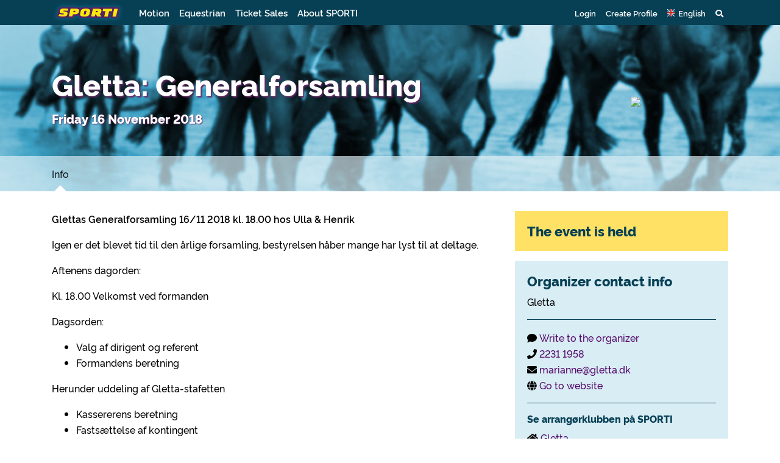

--- FILE ---
content_type: text/html
request_url: https://www.sporti.dk/en/event/activity.php?id=5986
body_size: 8856
content:
<!doctype html>
<html lang="en">
    <head>
        <link rel="icon" href="/favicon.ico">
        <title>Gletta: Generalforsamling - SPORTI</title>
        <meta charset="UTF-8">
		<meta http-equiv="X-UA-Compatible" content="IE=edge" />
		<meta name="viewport" content="width=device-width, initial-scale=1, shrink-to-fit=no">
		<meta http-equiv="content-type" content="text/html; charset=UTF-8" />
		<meta name="msapplication-config" content="none"/>
		<meta name="author" content="">
		<meta property="og:url" content="https://www.sporti.dk/en/event/activity.php?id=5986" />
		<meta property="og:title" content="Gletta: Generalforsamling" />
		<meta property="og:image" content="https://www.sporti.dk/file/activity_header/2f976ae08146c6a303607e4670da69fe_GlettaLogo.jpg" />
		<meta property="og:description" content="Glettas Generalforsamling 16/11 2018 kl. 18.00 hos Ulla &amp; Henrik
Igen er det blevet tid til den &aring;rlige forsamling, bestyrelsen h&aring;ber mange har lyst til at deltage.
Aftenens dagorden:
Kl. 18.00 Velkomst ved formanden
Dagsorden:

Valg af dirigent og referent
Formandens beretning

Herunder uddeling af Gletta-stafetten

Kassererens beretning
Fasts&aelig;ttelse af kontingent" />
		<meta property="fb:app_id" content="1184869518240698" />
		<meta property="og:site_name" content="SPORTI" />
		<meta property="og:locale" content="en_GB" />
		<meta property="og:type" content="website" />
		<meta name="description" content="Glettas Generalforsamling 16/11 2018 kl. 18.00 hos Ulla &amp; Henrik
Igen er det blevet tid til den &aring;rlige forsamling, bestyrelsen h&aring;ber mange har lyst til at deltage.
Aftenens dagorden:
Kl. 18.00 Velkomst ved formanden
Dagsorden:

Valg af dirigent og referent
Formandens beretning

Herunder uddeling af Gletta-stafetten

Kassererens beretning
Fasts&aelig;ttelse af kontingent" />
		<meta name="keywords" content="SPORTI sport kalender sportskalender resultater aktiviteter betaling netværk motionsløb cykelløb adventurerace rulleskøjteløb ridestævner" />
		<meta name="copyright" content="Copyright 2026 SPORTI" />
        <link rel="stylesheet" href="https://stackpath.bootstrapcdn.com/bootstrap/4.3.1/css/bootstrap.min.css" integrity="sha384-ggOyR0iXCbMQv3Xipma34MD+dH/1fQ784/j6cY/iJTQUOhcWr7x9JvoRxT2MZw1T" crossorigin="anonymous">
        <link rel="stylesheet" type="text/css" href="/assets/css/appstyles20260102.css" />
<link rel="stylesheet" type="text/css" href="https://www.sporti.dk/en/lib/css/facebox20260102.css" />
<link rel="stylesheet" type="text/css" href="https://cdn.jsdelivr.net/npm/leaflet@1.6.0/dist/leaflet.css" />
<link rel="stylesheet" type="text/css" href="//cdn.jsdelivr.net/npm/@gstat/leaflet-gesture-handling/dist/leaflet-gesture-handling.min.css" />

        <script src="https://kit.fontawesome.com/4f3944e2df.js" crossorigin="anonymous"></script>
        <link rel="search" type="application/opensearchdescription+xml" href="/opensearch.xml" title="SPORTI" />
        <!--<script src="https://code.jquery.com/jquery-3.3.1.slim.min.js" integrity="sha384-q8i/X+965DzO0rT7abK41JStQIAqVgRVzpbzo5smXKp4YfRvH+8abtTE1Pi6jizo" crossorigin="anonymous"></script>-->
        <script src="https://code.jquery.com/jquery-3.4.1.min.js" integrity="sha256-CSXorXvZcTkaix6Yvo6HppcZGetbYMGWSFlBw8HfCJo=" crossorigin="anonymous"></script>
        <script language="JavaScript" type="text/javascript"  src="https://www.sporti.dk/lib/script/default20241209.js" ></script>
<script language="JavaScript" type="text/javascript"  src="https://www.sporti.dk/lib/script/jquery.facebox20241209.js" ></script>
<script type="text/javascript">
var activityId = 5986;

            $(document).ready(function(){
                
                    $("a.content_facebox").on("click", function(event){
                        confirm_msg_ajax($(this).attr("href"));
                        return false;
                    });
                
			sporti_frametest("https://www.sporti.dk/en/event/activity.php?id=5986");
			
            var currentLang = "en";
            
            $(function () {
                var supportedLangs = ["def", "en", "no", "de", "se", "da"];
                
                // Byg selector for alle sprogklasser
                var allLangSelector = $.map(supportedLangs, function (l) {
                    return ".lang-" + l;
                }).join(",");
                
                var $allLangElems = $(allLangSelector);
                
                // Find elementer for det valgte sprog
                var $currentLangElems = $(".lang-" + currentLang);
                
                // Hvis der ikke er nogen oversættelse for valgt sprog → faldbak til def
                if ($currentLangElems.length === 0) {
                currentLang = "def";
                $currentLangElems = $(".lang-def");
            }
            
            // Skjul alle sprog
            $allLangElems.hide();
            
            // Vis kun det valgte (eller fallback)
            $currentLangElems.show();
            });
        
			
            if ($("div.table-responsive").length < 1) {
                var wrapper = document.createElement("div");
                $(wrapper).addClass("table-responsive");

                $(":not(.table-responsive) table:not(.inline)").wrap(wrapper);
            }
        
            });

</script>

    </head>

    <body class="sporti-pt-activity bg-equestrian translate_en no-profile" >
       
        
        <header>
    <div class="container">
        <div class="row">
            <div class="col">
                <nav class="navbar navbar-expand">
                    <a class="navbar-brand" href="/en/">
                        <img src="/assets/img/logo.png" id="sporti-navbarLogo">
                    </a>

                    <div id="sporti-main-menu" class="bg-sporti d-flex w-100">
                        <ul class="nav navbar-nav d-none d-lg-flex">
                            <li class="nav-item"><a class="nav-link" href="#motion" data-toggle="collapse" role="button" aria-expanded="false" aria-controls="motion">
                                    Motion</a><i class="active-mega-menu fas fa-sort-up"></i>
                            </li>
                            <li class="nav-item"><a class="nav-link" href="#equestrian" data-toggle="collapse" role="button" aria-expanded="false" aria-controls="equestrian">
                                    Equestrian</a><i class="active-mega-menu fas fa-sort-up"></i>
                            </li>
                            <li class="nav-item"><a class="nav-link" href="/en/ticket.php">Ticket Sales</a></li>
                            <li class="nav-item"><a class="nav-link" href="/en/about-sporti">About SPORTI</a></li>
                        </ul>

                        <ul class="nav navbar-nav ml-auto sporti-navbar-profile">
                                                            <li class="nav-item"><a id="loginLink" class="nav-link" href="https://www.sporti.dk/en/login/" data-toggle="modal" data-target="#loginModal">Login</a></li>
                                <li class="nav-item"><a class="nav-link" href="https://www.sporti.dk/en/profile/register.php">Create Profile</a></li>
                                                        <li class="nav-item" id="locale-selector">
    <a href="#localeDropdown" class="nav-link" data-toggle="collapse" role="button" aria-expanded="false">
        <span class="icon-locale-en"></span> <span class="d-none d-md-inline">English</span>
    </a>

</li>
<div id="localeDropdown" class="sporti-dropdown collapse" role="menu">
    <div class="mobile-wrapper">
                                    <a href="https://www.sporti.dk/event/activity.php?id=5986" class="dropdown-item">
                    <i class="icon-locale-da"></i>
                    <span>Dansk</span>
                </a>
                                                <a href="https://www.sporti.dk/en/event/activity.php?id=5986" class="dropdown-item d-flex justify-content-between">
                    <span><i class="icon-locale-en"></i> English</span>
                    <i class="fa fa-check"></i>
                </a>
                                                <a href="https://www.sporti.dk/no/event/activity.php?id=5986" class="dropdown-item">
                    <i class="icon-locale-no"></i>
                    <span>Norsk</span>
                </a>
                                                <a href="https://www.sporti.dk/se/event/activity.php?id=5986" class="dropdown-item">
                    <i class="icon-locale-se"></i>
                    <span>Svenska</span>
                </a>
                                                <a href="https://www.sporti.dk/de/event/activity.php?id=5986" class="dropdown-item">
                    <i class="icon-locale-de"></i>
                    <span>Deutsch</span>
                </a>
                        </div>
</div>
                            <li class="nav-item mega-toggle">
    <a data-toggle="collapse" href="#navbar-search" role="button" aria-expanded="false" aria-controls="navbar-search" class="nav-link"><i class="fas fa-search"></i></a>
</li>
<div id="navbar-search" class="container-fluid mega-menu collapse sporti-green">
    <div class="mobile-wrapper">
        <section class="sporti-green py-0 h-100">
            <div class="container">
                <div class="row">
                    <div class="col">
                        <div class="sporti-search-box mb-0">
    <!--<div id="search-wrapper"></div>-->
    <div id="sporti-search-inline" class="sporti-search-field mb-0">
        <form action="/en/search/" method="GET" id="sporti-search-form-topnav" class="sporti-search-form">
            <input class="typeahead form-control form-control-lg tt-input" data-popup="true" type="text" placeholder="Search for events and clubs" value="" autocomplete="off" spellcheck="false" dir="auto">
            <a href="#" class="js-sporti-search-btn">
                <span href="#" class="search-btn">
                    <span class="fas fa-search" aria-hidden="true"></span>
                </span>
            </a>
        </form>
    </div>
    </div>

<script id="search-events-header-template" type="text/x-handlebars-template">
    <div class="search-dropdown-header">
        <div class="row py-2">
            <div class="col-xs-7 col-md-6">
                <h4 class="search-events mb-0">Events</h4>
            </div>
            <div class="col-xs-5 col-md-6 text-md-right">
                <p class="my-0">
                    <small><span class="d-none d-sm-inline">Showing 1-<span class="search-events-count"></span> of <span class="search-events-total-count"></span> · </span><a class="js-show-all-events-link" href="/en/search/">Show all</a></small>
                </p>
            </div>
        </div>
    </div>
</script>

<script id="search-clubs-header-template" type="text/x-handlebars-template">
    <div class="search-dropdown-header">
        <div class="row py-0">
            <div class="col-xs-7 col-md-6">
                <h4 class="search-clubs mb-0">Clubs</h4>
            </div>
            <div class="col-xs-5 col-md-6 text-md-right">
                <p class="my-0">
                    <small><span class="d-none d-sm-inline">Showing 1-<span class="search-clubs-count"></span> of <span class="search-clubs-total-count"></span> · </span><a class="js-show-all-clubs-link" href="/en/search/clubs/">Show all</a></small>
                </p>
            </div>
        </div>
    </div>
</script>

<!-- Handlebar templates related to the search -->

<script id="search-events-suggestion-template" type="text/x-handlebars-template">
    <div class="search-suggestion">
        <div class="py-0">
            <p class="float-right d-none d-sm-inline"><strong><a href="{{link_url}}">{{link_caption}}</a></strong></p>
            <p class="tt-menu-name" style="overflow:hidden"><strong>{{event_name}}</strong></p>
        </div>
        <div class="py-0">
            <small class="float-right d-none d-sm-inline">{{message}}</small>
            <small>{{date}} · {{type}}<span class="d-none d-sm-inline"> · {{location}}</span></small>
        </div>
    </div>
</script>

<script id="search-clubs-suggestion-template" type="text/x-handlebars-template">
    <div class="search-suggestion">
        <div class="py-0">
            <p class="float-right d-none d-sm-inline"><strong><a href="{{club_url}}">{{link_caption}}</a></strong></p>
            <p style="overflow: hidden"><strong>{{club_name}}</strong></p>
        </div>
        <div class="py-0">
            <small>{{type}} · {{location}}</small>
        </div>
    </div>
</script>

                    </div>
                </div>
            </div>
        </section>
    </div>
</div>                            <li class="nav-item d-block d-lg-none">
    <a href="#mainDropdown" class="nav-link" data-toggle="collapse" role="button" aria-expanded="false">
        <i class="fas fa-bars"></i>
    </a>
</li>
<div id="mainDropdown" class="collapse sporti-dropdown" role="menu">
    <div class="mobile-wrapper">
        <a href="#motionDropdown" data-toggle="collapse" data-target="#motionDropdown" role="button" aria-expanded="false" aria-controls="motionDropdown" class="collapse-toggle dropdown-item d-flex justify-content-between">
            Motion
            <i class="fas fa-chevron-down ml-auto"></i>
        </a>
        <div id="motionDropdown" class="collapse submenu">
            <div class="dropdown-item subitem">
                <div class="media sporti-spot has-link" onclick="window.location.replace('/en/motion')">
    <img src="/assets/img/calendar-search.svg" class="mr-3" />
    <div class="media-body">
                    <a href="/en/motion"><h5 class="mt-0">Find events and clubs</h5></a>
                <p>In the calendar you find running races, bike races, roller skating, etc.</p>
    </div>
</div>
            </div>
            <div class="dropdown-item subitem">
                <div class="media sporti-spot has-link" onclick="window.location.replace('/en/organiser')">
    <img src="/assets/img/medal-in-hand-bg.svg" class="mr-3" />
    <div class="media-body">
                    <a href="/en/organiser"><h5 class="mt-0">Get your event on SPORTI</h5></a>
                <p>Are you organizing a race or event? Create the event here - and get an ongoing overview of registrations and finances.</p>
    </div>
</div>
            </div>
            <div class="dropdown-item subitem">
                <div class="media sporti-spot has-link" onclick="window.location.replace('/en/clubadmin')">
    <img src="/assets/img/members-club.svg" class="mr-3" />
    <div class="media-body">
                    <a href="/en/clubadmin"><h5 class="mt-0">Use SPORTI&#039;s club management</h5></a>
                <p>Make it easier as an administrator. Keep track, send out membership fees and stay in contact with members.</p>
    </div>
</div>
            </div>
        </div>
        <a href="#ridingDropdown" data-toggle="collapse" data-target="#ridingDropdown" role="button" aria-expanded="false" aria-controls="ridingDropdown" class="collapse-toggle dropdown-item d-flex justify-content-between">
            Equestrian
            <i class="fas fa-chevron-down ml-auto"></i>
        </a>
        <div id="ridingDropdown" class="collapse submenu">
            <div class="dropdown-item subitem">
                <div class="media sporti-spot has-link" onclick="window.location.replace('/en/ridesport')">
    <img src="/assets/img/calendar-search.svg" class="mr-3" />
    <div class="media-body">
                    <a href="/en/ridesport"><h5 class="mt-0">Find events and clubs</h5></a>
                <p>In the calendar you find competitions, courses, lectures, trips, etc.</p>
    </div>
</div>
            </div>
            <div class="dropdown-item subitem">
                <div class="media sporti-spot has-link" onclick="window.location.replace('/en/organiser')">
    <img src="/assets/img/medal-in-hand-bg.svg" class="mr-3" />
    <div class="media-body">
                    <a href="/en/organiser"><h5 class="mt-0">Get your event on SPORTI</h5></a>
                <p>Are you organizing an equestrian event? Create the event here - and get an ongoing overview of registrations and finances.</p>
    </div>
</div>
            </div>
            <div class="dropdown-item subitem">
                <div class="media sporti-spot has-link" onclick="window.location.replace('/en/clubadmin')">
    <img src="/assets/img/members-club.svg" class="mr-3" />
    <div class="media-body">
                    <a href="/en/clubadmin"><h5 class="mt-0">Use SPORTI&#039;s club management</h5></a>
                <p>Make it easier as an administrator. Keep track, send out membership fees and stay in contact with members.</p>
    </div>
</div>
            </div>
            <div class="dropdown-item subitem light">
                <div class="media">
                    <img class="flag mr-3" src="/assets/img/flags/dk.png">
                                        <div class="media-body">
                        <h5>Danish Icelandic Horse Association</h5>
                        <p><a href="/en/club.php?id=80&amp;v=cj">Join the association</a><a href="/club.php?sub=dk" target="_self"><br /></a><a href="/en/di-rytterlicens">Danish rider license</a><a href="/club.php?sub=dk" target="_self"><br /></a><a href="/en/product.php?pid=71" target="_blank" rel="noopener">Buy grading certificate</a><a href="/club.php?sub=dk" target="_self"><br /></a><a href="/en/product.php?cid=1">Pedigree office</a><a href="/club.php?sub=dk" target="_self"><br /></a><a href="/en/club.php?sub=dk">List of Danish clubs</a></p>
                    </div>
                </div>
            </div>
            <div class="dropdown-item subitem light">
                <div class="media">
                    <img class="flag mr-3" src="/assets/img/flags/no.png">
                                        <div class="media-body">
                        <h5>Norwegian Icelandic Horse Association (NIHF)</h5>
                        <p><a href="/en/nihf-rytterlicens" target="_blank" rel="noopener">Norwegian rider license</a><a href="/club.php?sub=no" target="_self"><br /></a><a href="/en/product.php?cid=4" target="_blank" rel="noopener">Norwegian pedigree office</a><a href="/club.php?sub=no" target="_self"><br /></a><a href="/en/club.php?id=123" target="_blank" rel="noopener">Subscription to Islandshestforum</a><a href="/club.php?sub=no" target="_self"><br /></a><a href="/en/club.php?sub=no">List of Norwegian clubs</a></p>
                    </div>
                </div>
            </div>
        </div>

        <a href="/en/ticket.php" class="dropdown-item d-flex justify-content-between">
            Ticket Sales
        </a>
        <a href="/en/about-sporti" class="dropdown-item">
            About SPORTI
        </a>
    </div>
</div>
                        </ul>
                    </div>
                </nav>
            </div>
        </div>
    </div>
    <div id="equestrian" class="container-fluid mega-menu collapse">
        <section class="row sporti-white">
            <div class="container">
                <div class="row">
                    <div class="col-4">
                        <div class="media sporti-spot has-link" onclick="window.location.replace('/en/ridesport')">
    <img src="/assets/img/calendar-search.svg" class="mr-3" />
    <div class="media-body">
                    <a href="/en/ridesport"><h5 class="mt-0">Find events and clubs</h5></a>
                <p>In the calendar you find competitions, courses, lectures, trips, etc.</p>
    </div>
</div>
                    </div>
                    <div class="col-4">
                        <div class="media sporti-spot has-link" onclick="window.location.replace('/en/organiser')">
    <img src="/assets/img/medal-in-hand-bg.svg" class="mr-3" />
    <div class="media-body">
                    <a href="/en/organiser"><h5 class="mt-0">Get your event on SPORTI</h5></a>
                <p>Are you organizing an equestrian event? Create the event here - and get an ongoing overview of registrations and finances.</p>
    </div>
</div>
                    </div>
                    <div class="col-4">
                        <div class="media sporti-spot has-link" onclick="window.location.replace('/en/clubadmin')">
    <img src="/assets/img/members-club.svg" class="mr-3" />
    <div class="media-body">
                    <a href="/en/clubadmin"><h5 class="mt-0">Use SPORTI&#039;s club management</h5></a>
                <p>Make it easier as an administrator. Keep track, send out membership fees and stay in contact with members.</p>
    </div>
</div>
                    </div>
                </div>
            </div>
        </section>
        <section class="row sporti-blue sporti-blue-solid">
            <div class="container">
                <div class="row">
                    <div class="col-4 links">
                                                                        <div class="media sporti-spot">
    <img src="/assets/img/flags/dk.png" class="mr-3" />
    <div class="media-body">
                    <h5 class="mt-0">Danish Icelandic Horse Association</h5>
                <p><p><a href="/en/club.php?id=80&amp;v=cj">Join the association</a><a href="/club.php?sub=dk" target="_self"><br /></a><a href="/en/di-rytterlicens">Danish rider license</a><a href="/club.php?sub=dk" target="_self"><br /></a><a href="/en/product.php?pid=71" target="_blank" rel="noopener">Buy grading certificate</a><a href="/club.php?sub=dk" target="_self"><br /></a><a href="/en/product.php?cid=1">Pedigree office</a><a href="/club.php?sub=dk" target="_self"><br /></a><a href="/en/club.php?sub=dk">List of Danish clubs</a></p></p>
    </div>
</div>
                    </div>
                    <div class="col-4 links">
                                                                        <div class="media sporti-spot">
    <img src="/assets/img/flags/no.png" class="mr-3" />
    <div class="media-body">
                    <h5 class="mt-0">Norwegian Icelandic Horse Association (NIHF)</h5>
                <p><p><a href="/en/nihf-rytterlicens" target="_blank" rel="noopener">Norwegian rider license</a><a href="/club.php?sub=no" target="_self"><br /></a><a href="/en/product.php?cid=4" target="_blank" rel="noopener">Norwegian pedigree office</a><a href="/club.php?sub=no" target="_self"><br /></a><a href="/en/club.php?id=123" target="_blank" rel="noopener">Subscription to Islandshestforum</a><a href="/club.php?sub=no" target="_self"><br /></a><a href="/en/club.php?sub=no">List of Norwegian clubs</a></p></p>
    </div>
</div>
                    </div>
                </div>
            </div>
        </section>
    </div>
    <div id="motion" class="container-fluid mega-menu collapse">
        <section class="row sporti-white">
            <div class="container">
                <div class="row">
                    <div class="col-4">
                        <div class="media sporti-spot has-link" onclick="window.location.replace('/en/motion')">
    <img src="/assets/img/calendar-search.svg" class="mr-3" />
    <div class="media-body">
                    <a href="/en/motion"><h5 class="mt-0">Find events and clubs</h5></a>
                <p>In the calendar you find running races, bike races, roller skating, etc.</p>
    </div>
</div>
                    </div>
                    <div class="col-4">
                        <div class="media sporti-spot has-link" onclick="window.location.replace('/en/organiser')">
    <img src="/assets/img/medal-in-hand-bg.svg" class="mr-3" />
    <div class="media-body">
                    <a href="/en/organiser"><h5 class="mt-0">Get your event on SPORTI</h5></a>
                <p>Are you organizing a race or event? Create the event here - and get an ongoing overview of registrations and finances.</p>
    </div>
</div>
                    </div>
                    <div class="col-4">
                        <div class="media sporti-spot has-link" onclick="window.location.replace('/en/clubadmin')">
    <img src="/assets/img/members-club.svg" class="mr-3" />
    <div class="media-body">
                    <a href="/en/clubadmin"><h5 class="mt-0">Use SPORTI&#039;s club management</h5></a>
                <p>Make it easier as an administrator. Keep track, send out membership fees and stay in contact with members.</p>
    </div>
</div>
                    </div>
                </div>
            </div>
        </section>
    </div>
</header>
<div class="container"><section class="header row align-items-center "><div class="col-12 col-md"><h1>Gletta: Generalforsamling</h1><p class="subtitle"></p><p class="subtitle">Friday 16 November 2018</p><p class="subtitle info"></p></div><div class="col-12 col-md-3 col-lg-2 order-first order-md-last justify-content-center"><img src="/file/activity_header/2f976ae08146c6a303607e4670da69fe_GlettaLogo.jpg" class="eventLogo" /></div></section></div><div class="container-fluid"><section class="sporti-white-opacity row">
                <div class="container">
                    
            <nav class="singleevent navbar navbar-expand navbar-light col-md-12 px-0">
                <div class="container px-0">                    
                    <button class="navbar-toggler" type="button" data-toggle="collapse" data-target="#sporti-page-menu" aria-controls="sporti-page-menu" aria-expanded="false" aria-label="Toggle navigation">
                         <span class="navbar-toggler-icon"></span>
                    </button>
                
                    <div id="sporti-page-menu" class="collapse navbar-collapse bg-sporti">
                        <ul class="navbar-nav mr-auto">
                            
                    <li class="nav-item">
                        <a href="https://www.sporti.dk/en/event/activity.php?id=5986" class="nav-link active pl-0">Info</a>
                        <i class="fas fa-caret-up active-menu-item"></i>
                    </li>                           
                        </ul>                       
                    </div>
                </div>
            </nav>
                </div>
        </section><section class="sporti-white row pb-0">
        <div class="container maincontent">
            <div class="row">
                <div class="col-12 col-md-7 col-lg-8 order-2 order-md-1">
                    <div class="eventInfo"><p><strong>Glettas Generalforsamling 16/11 2018 kl. 18.00 hos Ulla &amp; Henrik</strong></p>
<p>Igen er det blevet tid til den &aring;rlige forsamling, bestyrelsen h&aring;ber mange har lyst til at deltage.</p>
<p>Aftenens dagorden:</p>
<p>Kl. 18.00 Velkomst ved formanden</p>
<p>Dagsorden:</p>
<ul>
<li>Valg af dirigent og referent</li>
<li>Formandens beretning</li>
</ul>
<p>Herunder uddeling af Gletta-stafetten</p>
<ul>
<li>Kassererens beretning</li>
<li>Fasts&aelig;ttelse af kontingent</li>
<li>Indkomne forslag</li>
</ul>
<p>Fremsendes til formanden f&oslash;r generalforsamlingen</p>
<ul>
<li>Valg til bestyrelse</li>
</ul>
<p>P&aring; valg er:Poul, Charlotte, Bente, og Marianne (alle genopstiller)</p>
<ul>
<li>Valg af 2 revisorer</li>
</ul>
<p>Nuv&aelig;rende revisorer er: Pernille Schirmer (genopstiller) og John Korsbak (&oslash;nsker ikke genvalg)</p>
<ul>
<li>Beretning fra arbejdsgrupperne</li>
<li>Eventuelt</li>
</ul>
<p>N&aring;r generalforsamlingen er slut, er der for de tilmeldte en rigtig god middag, prisen er 100,- kr. pr. person. I prisen er inkl. middag, drikkevarer til maden samt kaffe/te. Vi h&aring;ber I vil s&aelig;tte hele aftenen af til at vi sammen lave en hygge generalforsamling med tid til hygge efterf&oslash;lgende. Drikkevarer til senere p&aring; aftenen medbringers til eget behov.</p>
<p>Vi gl&aelig;der os til at se dig<br />Glettabestyrelsen</p></div>
                    <div class="d-block d-md-none"><div class="alert alert- sporti-contact-card"><h6 class="alert-heading">Organizer contact info</h6><p class="card-text">Gletta</p><hr><p class="card-text"><div class="contact-detail"><i class="fas fa-comment"></i>&nbsp;<a class="card-link" href="activity.php?id=5986&view=contact">Write to the organizer</a></div><div class="contact-detail"><i class="fas fa-phone"></i>&nbsp;<a href="tel:2231 1958">2231 1958</a></div><div class="contact-detail"><i class="fas fa-envelope"></i>&nbsp;<a href="mailto:marianne@gletta.dk?subject=Inquiry+regarding+Gletta%3A+Generalforsamling" target="_blank">marianne@gletta.dk</a></div><div class="contact-detail"><i class="fas fa-globe"></i>&nbsp;<a href="http://www.gletta.dk" target="_blank">Go to website</a></div></p><hr><h6>Se arrangørklubben på SPORTI</h6><p><i class="fas fa-home"></i> <a href="https://www.sporti.dk/en/club.php?id=48">Gletta</a></p></div></div>
                    <div><div class="alert alert- sporti-contact-card"><h6 class="alert-heading">Meeting / starting place</h6>
        <p class="card-text">
            Stutteri Fauskjær<br>Bjarupgårdvej 11, Mollerup<br>8600 Silkeborg<br>Danmark
            <span class="d-block mt-1">
                <a class="btn btn-sm btn-secondary" href="https://www.google.com/maps/search/?api=1&query=Bjarupgårdvej 11, Mollerup,8600 Silkeborg,Danmark" target="_blank"><i class="fas fa-map-marker-alt"></i> Show on map</a>
                <a class="btn btn-sm btn-secondary" href="https://www.google.com/maps/dir/?api=1&destination=Bjarupgårdvej 11, Mollerup,8600 Silkeborg,Danmark" target="_blank"><i class="fas fa-directions"></i> Navigate here</a>
            </span>
        </p></div></div>
                </div>
                <div class="sidebar col-12 col-md-5 col-lg-4 order-1 order-md-2">
                    <div><div id="id266820373815f64125691986be14d95d" class="alert-warning alert" role="alert"><h4 class="alert-heading">The event is held</h4></div></div>
                    <div></div>
                    <div><div id="b41e3cda8e58139ddbc4bfd42c39bd2d" style="display: none;"><a class="btn-success w-100 sporti-register mb-3 btn" role="button" href="https://www.sporti.dk/en/event/activity.php?id=5986&view=signup">Registration<br><span>Deadline: 09-11-2018 kl. 23.00</span></a></div></div>
                    <div class="d-none d-md-block"><div class="alert alert- sporti-contact-card"><h6 class="alert-heading">Organizer contact info</h6><p class="card-text">Gletta</p><hr><p class="card-text"><div class="contact-detail"><i class="fas fa-comment"></i>&nbsp;<a class="card-link" href="activity.php?id=5986&view=contact">Write to the organizer</a></div><div class="contact-detail"><i class="fas fa-phone"></i>&nbsp;<a href="tel:2231 1958">2231 1958</a></div><div class="contact-detail"><i class="fas fa-envelope"></i>&nbsp;<a href="mailto:marianne@gletta.dk?subject=Inquiry+regarding+Gletta%3A+Generalforsamling" target="_blank">marianne@gletta.dk</a></div><div class="contact-detail"><i class="fas fa-globe"></i>&nbsp;<a href="http://www.gletta.dk" target="_blank">Go to website</a></div></p><hr><h6>Se arrangørklubben på SPORTI</h6><p><i class="fas fa-home"></i> <a href="https://www.sporti.dk/en/club.php?id=48">Gletta</a></p></div></div>
                </div>
            </div>
        </div>
    
            <div class="container-fluid px-0 mapsection">
                <div id="map"></div>
            </div>
        </section></div>        <footer>
            <div class="container">
                <div class="row">
                    <div class="col col-6 col-md-4 col-lg-2">
                        <img src="/assets/img/SPORTI-logo_withoutglow.png" class="sporti-logo">
                        <p>VAT no. DK31140439</p>
                        <p><span class="d-none d-sm-inline">Copyright </span>&copy; 2026 SPORTI</p>
                    </div>

                    <div class="col col-6 col-md-4 col-lg-2">
                        <h2>Contact us</h2>
                        <p>SPORTI I/S<br>Bygmarksvej 6<br>DK-2605 Brøndby<br>Phone: <a href="tel:+4520717384">+45 20 71 73 84</a><br>Email: <a href="mailto:info@sporti.dk">info@sporti.dk</a></p>
                    </div>

                    <div class="col col-6 col-md-4 col-lg-2">
                        <h2>Info</h2>
                        <p>
                            <a href="/en/terms-and-conditions">Terms and conditions</a><br>
                            <a href="/en/privacy">Privacy policy</a><br>
                            <a href="/en/help">Help</a><br>
                        </p>
                    </div>

                    <div class="col col-6 col-md-4 col-lg-2">
                        <h2>Feedback</h2>
                        <p>Is there something we can improve on SPORTI?<br>
                        <a href="mailto:feedback@sporti.dk?subject=Feedback for SPORTI" target="_blank"><strong>Send your feedback</strong></a></p>
                    </div>

                    <div class="col col-12 col-md-8 col-lg-4" style="overflow: hidden;">
                        <img src="/assets/img/betalingskort-dkk.png" class="sporti-betalingskort">
                        <img src="/assets/img/mobilepay.png" class="sporti-betalingskort" style="width: 100px;">
                        <img src="/assets/img/vipps.svg" class="sporti-betalingskort" style="width: 80px;">
                        <p>Above payment options can be used on SPORTI.</p>
                    </div>

                </div>
            </div>
        </footer>

        
        
        <script src="https://cdnjs.cloudflare.com/ajax/libs/popper.js/1.14.6/umd/popper.min.js" integrity="sha384-wHAiFfRlMFy6i5SRaxvfOCifBUQy1xHdJ/yoi7FRNXMRBu5WHdZYu1hA6ZOblgut" crossorigin="anonymous"></script>
        <script src="https://stackpath.bootstrapcdn.com/bootstrap/4.2.1/js/bootstrap.min.js" integrity="sha384-B0UglyR+jN6CkvvICOB2joaf5I4l3gm9GU6Hc1og6Ls7i6U/mkkaduKaBhlAXv9k" crossorigin="anonymous"></script>
        <script id=""   language="JavaScript" type="text/javascript" src="https://cdn.jsdelivr.net/npm/leaflet@1.6.0/dist/leaflet.min.js" ></script>
<script id=""   language="JavaScript" type="text/javascript" src="https://cdn.jsdelivr.net/npm/@gstat/leaflet-gesture-handling/dist/leaflet-gesture-handling.min.js" ></script>
<script id=""   language="JavaScript" type="text/javascript" src="//cdn.loginradius.com/hub/prod/js/CustomInterface.2.js" ></script>
<script id=""   language="JavaScript" type="text/javascript" src="//cdnjs.cloudflare.com/ajax/libs/corejs-typeahead/1.2.1/bloodhound.js" ></script>
<script id=""   language="JavaScript" type="text/javascript" src="//cdnjs.cloudflare.com/ajax/libs/corejs-typeahead/1.2.1/typeahead.jquery.js" ></script>
<script id=""   language="JavaScript" type="text/javascript" src="//cdnjs.cloudflare.com/ajax/libs/handlebars.js/4.1.0/handlebars.js" ></script>
<script id=""   language="JavaScript" type="text/javascript" src="https://www.sporti.dk/lib/script/frontpage_search20241209.js" ></script>
<script id=""   language="JavaScript" type="text/javascript" src="https://www.sporti.dk/lib/script/navbar20241209.js" ></script>
<script type="text/javascript">

            var place = { lat: 56.161361000, lon: 9.726304100 };
                
            initMap(place);
        

            function initMap(place) {
                var map = L.map("map", {
                    center: [place.lat, place.lon],
                    zoom: 12,
                    gestureHandling: true
                });
                            
                L.tileLayer("https://{s}.tile.openstreetmap.org/{z}/{x}/{y}.png", {
                    maxZoom: 19,
                    attribution: "&copy; <a href='https://openstreetmap.org/copyright'>OpenStreetMap contributors</a>"
                }).addTo(map);
    
                var popup = "<strong>Gletta: Generalforsamling</strong><br />"+
                "Stutteri Fauskjær<br>Bjarupgårdvej 11, Mollerup<br>8600 Silkeborg<br>Danmark<br /><br />"+
                "<a class='btn btn-sm btn-secondary' href='https://www.google.com/maps/dir/?api=1&destination=Bjarupgårdvej 11, Mollerup,8600 Silkeborg,Danmark' target='_blank'><i class='fas fa-directions'></i> Navigate here</a>"
        
                var myIcon = L.icon({
                    className: "sporti-map-icon",
                    iconUrl: "/assets/img/sporti-map-pin.png",
                    iconAnchor: [14,42],
                    popupAnchor: [0,-42],
                });
    
                L.marker({lon: place.lon, lat: place.lat}, { icon: myIcon }).bindPopup(popup, {
                    className: "addressPopup",
                    maxWidth: 500,
                }).addTo(map);
            }
        
$("#loginLink").click( function(e) { 
                    e.preventDefault();
                    $.post("/ajax/session_init.php", { redirect: window.location.href });
                    if($(".navbar .navbar-toggler").css("display") !== "none") $(".navbar .navbar-toggler").click();
                    $("#loginModal").modal("show");
                })

            $("div[data-form='form_login'].buttons .btn:not(.btn_no_hide_on_click)").on("formSubmitConfirm formSubmit", function(e){

                $("div[data-form='form_login'].buttons .btn").addClass("disabled");
                $("#formLoader").show();
            });
        

        $( function() {
            $(".socialLogo").css("max-width", "100%"); 
        });
    

        $(function() {
            $("#loginModal").on("shown.bs.modal", function(e) {
                $("#loginModal [name='login']").focus();
            });
        });
    

</script>

    
    
            <div id="loginModal" class="modal fade" tabindex="-1" role="dialog">
                <div class="modal-dialog modal-dialog-centered modal-lg">
                    <div class="modal-content rounded-0">   
                        <div class="modal-header">
                            <img src="/assets/img/SPORTI-logo_withoutglow.png" id="sporti-navbarLogo">
                            <button type="button" class="close" data-dismiss="modal" aria-label="Close">
                                <span aria-hidden="true">&times;</span>
                            </button>
                        </div>
                        <div class="modal-body">
                            <div class="row">
                                <div class="col-md-6 mb-4 mb-md-0">
                                    <h5 class="modal-title">Login with your SPORTI login</h5>
                                    
			<form method="post" action="https://www.sporti.dk/en/login/" name="form_login" id="form_login" class="">
				<div  class="form">
                                    
					<div class="form-group " id="fieldset_login"><label for="login" class="mb-0">Username (email) <sup class="required-field fas fa-star"></sup></label>
						<div class="field">
							<input name="login" value="" type="text" class="text form-control login" id="login"  required  />
						</div>
					</div>
					<div class="form-group " id="fieldset_password"><label for="password" class="mb-0">Password <sup class="required-field fas fa-star"></sup></label>
						<div class="field">
							<input type="password" name="password" value="" class="password form-control" id="password" />
						</div>
					</div>
                                    <div class="row">
                                        <div id="fieldset_remember" class="fieldset col-8">
                                            
					<div class="form-group  checkboxset" id="fieldset_remember">
						<div class="form-check field_nolabel">
							<input type="checkbox" name="remember" value="yes" class="form-check-input" id="remember" /> <label for="remember" class="mb-0">Stay logged in</label>
						</div>
					</div>
                                            <a href="https://www.sporti.dk/en/login/newpassword.php">Forgot password?</a>
                                        </div>
                                        
			<input type="hidden" name="ctrl_act" value="login" class="hidden" id="ctrl_act" />
			<input type="hidden" name="rurl" value="https://www.sporti.dk/en/event/activity.php?id=5986" class="hidden" id="rurl" />
                                        
        <div class="buttons col-4 text-right" data-form="form_login">
            <button type="submit" id="b_login"  class="btn btn-success btn_right">LOGIN</button>
            <span id="formLoader" class="btn btn-text disabled" style="display: none"><i class="fas fa-spinner"></i></span>
        </div>
                                    </div>
                                    
				</div>
            </form>
                                </div>
                                <div class="col-md-6">
                                    <h5>- or login using your account at</h5>
                                    <div class="socialbutton_wrap"><div class="row mb-3"><div class="col-6"><a class="btn btn-light" href="javascript:void()" onclick="return $LRIC.util.openWindow('https://sporti-login.hub.loginradius.com/requesthandlor.aspx?apikey=3ad567d4-bc37-48b6-9cac-223d9b404922&provider=facebook&callback=https%3A%2F%2Fwww.sporti.dk%2Fen%2Flogin%2Fsocial.php%3Faction%3Dlogin%26rurlsession%3D1');"><img class="socialLogo" src="/img/social/facebook.png"></a></div><div class="col-6"><a class="btn btn-light" href="javascript:void()" onclick="return $LRIC.util.openWindow('https://sporti-login.hub.loginradius.com/requesthandlor.aspx?apikey=3ad567d4-bc37-48b6-9cac-223d9b404922&provider=google&callback=https%3A%2F%2Fwww.sporti.dk%2Fen%2Flogin%2Fsocial.php%3Faction%3Dlogin%26rurlsession%3D1');"><img class="socialLogo" src="/img/social/google.png"></a></div></div><div class="row mb-3"><div class="col-6"><a class="btn btn-light" href="javascript:void()" onclick="return $LRIC.util.openWindow('https://sporti-login.hub.loginradius.com/requesthandlor.aspx?apikey=3ad567d4-bc37-48b6-9cac-223d9b404922&provider=live&callback=https%3A%2F%2Fwww.sporti.dk%2Fen%2Flogin%2Fsocial.php%3Faction%3Dlogin%26rurlsession%3D1');"><img class="socialLogo" src="/img/social/live.png"></a></div><div class="col-6"><a class="btn btn-light" href="javascript:void()" onclick="return $LRIC.util.openWindow('https://sporti-login.hub.loginradius.com/requesthandlor.aspx?apikey=3ad567d4-bc37-48b6-9cac-223d9b404922&provider=linkedin&callback=https%3A%2F%2Fwww.sporti.dk%2Fen%2Flogin%2Fsocial.php%3Faction%3Dlogin%26rurlsession%3D1');"><img class="socialLogo" src="/img/social/linkedin.png"></a></div></div><div class="row mb-3"><div class="col-6"><a class="btn btn-light" href="javascript:void()" onclick="return $LRIC.util.openWindow('https://sporti-login.hub.loginradius.com/requesthandlor.aspx?apikey=3ad567d4-bc37-48b6-9cac-223d9b404922&provider=yahoo&callback=https%3A%2F%2Fwww.sporti.dk%2Fen%2Flogin%2Fsocial.php%3Faction%3Dlogin%26rurlsession%3D1');"><img class="socialLogo" src="/img/social/yahoo.png"></a></div><div class="col-6"><a class="btn btn-light" href="javascript:void()" onclick="return $LRIC.util.openWindow('https://sporti-login.hub.loginradius.com/requesthandlor.aspx?apikey=3ad567d4-bc37-48b6-9cac-223d9b404922&provider=foursquare&callback=https%3A%2F%2Fwww.sporti.dk%2Fen%2Flogin%2Fsocial.php%3Faction%3Dlogin%26rurlsession%3D1');"><img class="socialLogo" src="/img/social/foursquare.png"></a></div></div></div>
                                </div>
                            </div>
                        </div>
                        <div class="modal-footer">
                            <h5 class="d-inline">New on SPORTI?</h5>
                            <a class="createProfile btn btn-sm btn-success" href="https://www.sporti.dk/en/profile/register.php">Create profile</a>
                        </div>
                    </div>
                </div>
            </div>
    
    </body>
</html>

--- FILE ---
content_type: application/javascript
request_url: https://www.sporti.dk/lib/script/default20241209.js
body_size: 2700
content:
function jq_fieldValidation(fieldtype,fieldname,mandatory){
	iconHtml = null;
	switch(fieldtype) {
		case "text":
			if(mandatory){
				field = $("#" + fieldname).get(0);
				fieldtext = field.value;
				if (fieldtext.length > 0) {
					fieldtext = trim(fieldtext);
				}
				if (fieldtext == ""){
					iconHtml = '<img src="/lib/img/error.gif" class="valid_icon" />';
				} else {
					iconHtml = '<img src="/lib/img/ok.gif" class="valid_icon" />';
				}
			}
		break;
	}
	if(iconHtml!=null) $("#validicon_"+fieldname).html(iconHtml);
};

function trim(stringToTrim) {
	return stringToTrim.replace(/^\s+|\s+$/g,'');
};

function rtf_editor(editmode, fieldid, lang){
	switch(editmode){
        case 'email_template':
            tinymce.init({
                selector: "#" + fieldid,
                plugins : "paste fullscreen sporti_placeholder",
                language : lang,
                resize : true,
        
                toolbar : "sporti_fieldlist | pastetext | undo redo",

                paste_block_drop : true,
                
                forced_root_block : '',
                force_br_newlines : true,
                force_p_newlines : false,
                
                custom_shortcuts : false,
                
                relative_urls : false,
                convert_urls : false,
                default_link_target: '_blank',

                content_css : "/lib/css/editor/email.css"
            });
            
            break;
            
        case 'extended':
            tinymce.init({
                selector: "#" + fieldid,
                plugins : "paste fullscreen code link image lists",
                language : lang,
                resize : true,
        
                toolbar : "bold italic | pastetext | bullist numlist outdent indent | undo redo | link unlink | image | fullscreen | code",

                menubar : false,

                relative_urls : false,
                convert_urls : false,
                default_link_target: '_blank',

                content_css : "/lib/css/editor/basic.css"
            });
            
            break;

        case 'content':
            tinymce.init({
                selector: "#" + fieldid,
                plugins : "paste fullscreen code link image lists",
                language : lang,
                resize : true,
                style_formats: [
                    {title: 'Overskrift 2', block: 'h2'},
                ],
                toolbar : "bold italic styleselect | pastetext removeformat | bullist numlist | undo redo | link unlink | image | fullscreen | code",

                menubar : false,

                relative_urls : false,
                convert_urls : false,
                default_link_target: '_blank',

                content_css : "/lib/css/sub/editor.css",

                setup : function(editor) {
                    editor.on('ExecCommand',function(e) {
                        if ( tinymce.isWebKit && ( 'InsertUnorderedList' == e.command || 'InsertOrderedList' == e.command ) ) {
                            editor.$('li > span, p > span').removeAttr('style');
                        }
                    });
                }

            });

            break;
        
        case 'userinput':
            tinymce.init({
                selector: "#" + fieldid,
                plugins : "paste link image lists",
                language : lang,
                resize : true,
                toolbar : "bold italic | pastetext removeformat | bullist numlist | undo redo | link unlink",

                menubar : false,

                relative_urls : false,
                convert_urls : false,
                default_link_target: '_blank',

                content_css : "/lib/css/sub/editor.css",

                setup : function(editor) {
                    editor.on('ExecCommand',function(e) {
                        if ( tinymce.isWebKit && ( 'InsertUnorderedList' == e.command || 'InsertOrderedList' == e.command ) ) {
                            editor.$('li > span, p > span').removeAttr('style');
                        }
                    });
                }

            });

            break;

        case 'ticketSelection':
            tinymce.init({
                selector: "#" + fieldid,
				plugins : "paste fullscreen code link lists image",
                language : lang,
                resize : true,

                toolbar : "bold italic | pastetext | bullist numlist | undo redo | link unlink | image | fullscreen code",

                menubar : false,

                relative_urls : false,
                convert_urls : false,
                default_link_target: '_blank',
                extended_valid_elements : 'script[src|async|defer|type|charset],span',

				content_css : "/lib/css/editor/basic.css"
			});
            break;

        default:
            tinymce.init({
                selector: "#" + fieldid,
				plugins : "paste fullscreen code link lists",
                language : lang,
                resize : true,

                toolbar : "bold italic | pastetext | bullist numlist | undo redo | link unlink | fullscreen | code",

                menubar : false,

                relative_urls : false,
                convert_urls : false,
                default_link_target: '_blank',

				content_css : "/lib/css/editor/basic.css"
			});
	}
};

function tinymcePlugin(plugin,options){
    
    switch(plugin){
        
        case 'placeholder':
        
            // Creates a new plugin class and a custom listbox
            tinymce.create('tinymce.plugins.sporti_placeholder', {
                
                createControl: function(n, cm) {
                    
                    switch (n) {
                        case 'sporti_fieldlist':
                            var mlb = cm.createListBox('sporti_fieldlist', {
                                 title : 'Indsæt felt',
                                 onselect : function(v) {
                                     tinyMCE.activeEditor.execCommand('mceInsertContent', false, v);
                                     tinyMCE.editorManager.get(tinyMCE.activeEditor).controlManager.get('sporti_fieldlist').selectByIndex(-1);
                                 }
                            });
                            
                            for (i in options) {
                                list_label = options[i].substr(0,1).toUpperCase() + options[i].substr(1);
                                field_label = '{' + options[i] + '}';
                                class_str = 'INPUT_FIELD_PLACEHOLDER_' + i;
                                size_value = options[i].length + 2;
                                
                                mlb.add(list_label, '<input type="text" disabled="disabled" value="' + field_label + '" class="' + class_str + '" size="' + size_value + '" />');
                            };

                            // Return the new listbox instance
                            return mlb;
                    }

                    return null;
                }
                
            });

            // Register plugin with a short name
            tinymce.PluginManager.add('sporti_placeholder', tinymce.plugins.sporti_placeholder);    
            
        break;
    }
    
}

function jq_dateInterval(startdateid,enddateid,days){
	$('#'+startdateid).bind(
		'dpClosed',
		function(e, selectedDates)
		{
			var d = selectedDates[0];
			if (d) {
				d = new Date(d);
				$('#'+enddateid).dpSetStartDate(d.addDays(days).asString());
			}
		}
	);
	$('#'+enddateid).bind(
		'dpClosed',
		function(e, selectedDates)
		{
			var d = selectedDates[0];
			if (d) {
				d = new Date(d);
				$('#'+startdateid).dpSetEndDate(d.addDays(days*-1).asString());
			}
		}
	);
};

function jq_postcodeCheck(countryid,postcodeid,cityid,script_url){
	$("#"+countryid).add("#"+postcodeid).keyup(function(){
    
		var country = $("#"+countryid).val();
		var postcode = $("#"+postcodeid).val();
        
		var search = false;
        var maxlen = -1;
        var noSpaces = false;
        
        switch (country){
            case "DEN":
            case "NOR":
            case "DK":
            case "NO":
                maxlen = 4;
                noSpaces = true;
            break;
        
            case "FRO":
            case "FO":
                maxlen = 3;
                noSpaces = true;
            break;
        }
        
        if (noSpaces) postcode = postcode.replace(" ","");
        
        var len = postcode.length;

        if (maxlen != -1 && len > maxlen) {
            postcode = postcode.substr(0,maxlen);
            len = postcode.length;
        }
		
		switch(country){
			case "DEN":
			case "NOR":
            case "DK":
            case "NO":
				$("#"+postcodeid).attr("maxlength","4");
				if (len==4) search = true;
				else $("#"+cityid).val("");
			break;
			
			case "FRO":
			case "FO":
				$("#"+postcodeid).attr("maxlength","3");
				if (len==3) search = true;
				else $("#"+cityid).val("");
			break;
			
			default:
				$("#"+postcodeid).attr("maxlength","10");
		}
		
		if (search) {
			phpurl = script_url+"?country="+country+"&postcode="+postcode;
			
			AjaxRequest.get({
				"url" : phpurl,
				"onSuccess" : function(req){
					city = req.responseText;
					if (city.length >= 1) $("#"+cityid).val(city);
					else {
                        $("#"+cityid).val("[ukendt postnr]");
					}
				},
                "onError" : function(req){
                    alert("Der opstod en fejl ved opslag af by - check venligst at det er rigtigt postnr.");
                }
			});
		}
	});
};

function form_submitEx(formid,postkeyid,postvalue){
	elemForm = $("#"+formid).get(0);
	if (postkeyid) $("#"+formid+" #"+postkeyid).val(postvalue);
	elemForm.submit();
};

function ajax_replace(ajax_url,divid,replace_content_only){
	AjaxRequest.get({
		"url":ajax_url,
		"onSuccess":function(req){ 
            if (replace_content_only) $("#"+divid).html(req.responseText);
            else $("#"+divid).replaceWith(req.responseText);
        }
	});
};

function sporti_frametest(redirect_url){
    if (window.location != window.parent.location) window.parent.location = window.location;
    else if (location.href != top.location.href) top.location.href = location.href;
}

function confirm_msg_ajax(get_url){
    jQuery.facebox({ ajax: get_url + '&ajax=confirm_msg'});
}

function email_msg_ajax(get_url){
    jQuery.facebox({ ajax: get_url + '&ajax=confirm_msg'}, 'email-style');
}

function ajax_loadStartgroups(optionid,paramEntrant,activityPath){

    $("#fieldset_startgroup div.field").html("Indlæser...");
    AjaxRequest.get({
        "url": activityPath + "&form=startgroup&option=" + optionid + paramEntrant,
        "onSuccess":function(req){ $("#fieldset_startgroup div.field").html(req.responseText); }
    });
}
